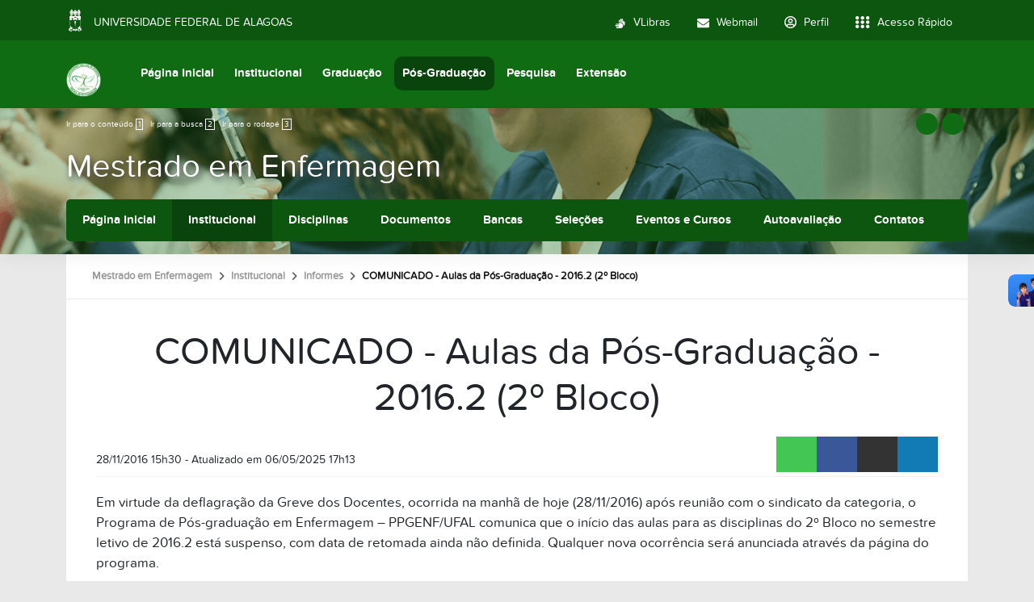

--- FILE ---
content_type: text/css; charset=utf-8
request_url: https://eenf.ufal.br/++webresource++3e323ac5-7817-5b48-8bb3-bc231faff228/++theme++ufal.tema.unidade/css/unidade.min.css
body_size: 5546
content:
body.frontend{--ufal-un-menu:1;--ufal-main-color:var(--ufal-un-main);--ufal-alt-color:var(--ufal-un-secondary);--ufalbarra-main-color:var(--ufal-un-secondary);--ufalbarra-alternate-color:var(--ufal-un-main);display:flex;flex-direction:column;height:100%}body.frontend.lock{overflow:hidden}@media (min-width:1400px){body.frontend .container,body.frontend .container-lg,body.frontend .container-md,body.frontend .container-sm,body.frontend .container-xl,body.frontend .container-xxl{max-width:1320px!important}}body.frontend .bg-main{background-color:var(--ufal-un-main)}body.frontend .bg-secondary{background-color:var(--ufal-un-secondary)}body.frontend .bg-main-hover:hover{background-color:var(--ufal-un-main)}body.frontend .bg-secondary-hover:hover{background-color:var(--ufal-un-secondary)}body.frontend .bg-pattern{position:relative}body.frontend .bg-pattern:after{overflow:hidden;content:"";position:absolute;width:100%;height:100%;left:0;top:0;opacity:.2;z-index:1;background-position:center;transition:all .2s ease-in-out;background-image:url("../imgs/pattern.png")}body.frontend .bg-pattern:hover:after{transform:scale(1.2)}body.frontend .text-main{color:var(--ufal-un-main)!important}body.frontend .text-secondary{color:var(--ufal-un-secondary)!important}body.frontend .text-white-hover:hover{color:#fff!important}body.frontend .border-color-main{border-color:var(--ufal-un-main)}body.frontend .border-color-secondary{border-color:var(--ufal-un-secondary)}body.frontend .border-color-main-hover:hover{border-color:var(--ufal-un-main)}body.frontend .border-color-secondary-hover:hover{border-color:var(--ufal-un-secondary)}body.frontend .btn-main{text-decoration:none;border:none;background-color:var(--ufal-un-main)}body.frontend .btn-main:hover{background-color:var(--ufal-un-secondary)}body.frontend .btn-secondary{text-decoration:none;border:none;background-color:var(--ufal-un-secondary)}body.frontend .btn-secondary:hover{background-color:var(--ufal-un-main)}body.frontend .no-underline-hover:hover{text-decoration:none!important}body.frontend .move-up-hover{transition:all .2s ease-in-out}body.frontend .move-up-hover:hover{transform:translateY(-4px);box-shadow:0 6px 12px rgba(0,0,0,.08)}body.frontend .move-down-hover{transition:all .2s ease-in-out}body.frontend .move-down-hover:hover{transform:translateY(4px);box-shadow:0 6px 12px rgba(0,0,0,.08)}body.frontend .section-title{position:relative}body.frontend .section-title:after{content:"";position:absolute;bottom:0;left:50%;transform:translateX(-50%);width:60px;height:3px;background-color:var(--ufal-un-secondary)}body.frontend .section-title.section-title-white:after{background-color:#fff}body.frontend.template-search #content{border-color:var(--ufal-un-main)}body.frontend.course-layout.portaltype-ufal-unidade-curso #content{padding-bottom:0}body.frontend.course-layout #portal-logo:has(#portal-title img) #portal-abbr{display:none}body.frontend.course-layout #portal-logo:not(:has(#portal-title img)) #portal-title{display:none}body.frontend.course-layout #portal-logo:not(:has(#portal-title img)) #portal-abbr{display:block!important}body.frontend.course-layout #header{padding-top:0}body.frontend.course-layout #header .identification img{height:42px;margin-right:10px;margin-bottom:0}body.frontend.course-layout #header .site-actions{display:none}body.frontend.course-layout .breadcrumb .breadcrumb-item:first-child,body.frontend.course-layout .breadcrumb .breadcrumb-item:nth-child(2),body.frontend.course-layout .breadcrumb .breadcrumb-item:nth-child(3):before{display:none!important}@media (min-width:992px){body.frontend.course-layout #portal-logo{display:none}body.frontend.course-layout .navigation{margin-bottom:3px}}body.frontend.course-layout .mainNav{order:2;flex-basis:initial;flex-grow:1;background-color:transparent;margin-top:0}body.frontend.course-layout .mainNav>ul>li{margin-left:5px}body.frontend.course-layout .mainNav>ul>li>a{border-radius:10px!important;padding:10px}body.frontend.course-layout .mainNav ul.dropdown{border-radius:10px}body.frontend.course-layout .secondaryNav{position:relative;z-index:2;margin-bottom:1rem}body.frontend.course-layout .tile.noticias{margin-left:-37px;margin-right:-37px;padding-right:37px;padding-left:37px;background-color:var(--ufal-main-color)}body.frontend.course-layout .tile.noticias h3{color:#fff}body.frontend.portaltype-ufal-unidade-curso #portal-breadcrumbs{display:none}body.frontend.portaltype-ufal-unidade-curso article header h1{display:none}body.frontend.portaltype-ufal-unidade-person .newsImageContainer img,body.frontend.portaltype-ufal-unidade-personfolder .newsImageContainer img{border-radius:50%}body.frontend.portaltype-ufal-unidade-person .person,body.frontend.portaltype-ufal-unidade-personfolder .person{clear:both;overflow:auto}body.frontend.menu-open{overflow:hidden}body.frontend #accessibility{flex-grow:1;list-style:none;padding:0;margin:0;display:inline-block;z-index:10;position:relative}body.frontend #accessibility li{display:inline-block;margin-right:5px}body.frontend #accessibility li a{font-size:10px;color:#fff!important}body.frontend #accessibility li a span{border:1px solid #fff;padding:0 2px}body.frontend #personaltools-login,body.frontend .language-trigger,body.frontend .tool{color:#fff;width:27px;height:27px;border-radius:50%;font-size:14px;padding:0;margin-right:5px;z-index:10;position:relative;float:right;transition:all .2s ease-in-out;background-color:var(--ufal-un-main);display:flex;justify-content:center;align-items:center}body.frontend #personaltools-login:hover,body.frontend .language-trigger:hover,body.frontend .tool:hover{background-color:var(--ufal-un-secondary);text-decoration:none!important}body.frontend #personaltools-login{order:3}body.frontend .language-trigger{order:2}body.frontend #searchGadget_form{flex-grow:1;position:relative}body.frontend #searchGadget_form .searchField{padding:.375rem .75rem;font-size:1rem;line-height:1.5;border:var(--bs-border-width) solid var(--bs-border-color);border-radius:var(--bs-border-radius)}body.frontend #searchGadget_form .searchField:focus{box-shadow:0 0 0 .25rem rgba(from var(--ufal-main-color) r g b/.4)}body.frontend .livesearch-results{position:absolute;width:100%;top:75px;left:0}body.frontend .livesearch-results .results-summary{color:#c1c1c1}body.frontend .livesearch-results a:hover{text-decoration:none}body.frontend .livesearch-results .heading{font-size:1.25rem}body.frontend .site-actions{display:flex;padding-bottom:.5rem}body.frontend .mainNav,body.frontend .secondaryNav{align-items:flex-start;flex-grow:1}body.frontend .mainNav ul,body.frontend .secondaryNav ul{list-style:none}body.frontend .mainNav .has_subtree input,body.frontend .mainNav .has_subtree label,body.frontend .secondaryNav .has_subtree input,body.frontend .secondaryNav .has_subtree label{display:none}@media (max-width:991px){body.frontend .mainNav .has_subtree>a:after,body.frontend .secondaryNav .has_subtree>a:after{font-family:"Font Awesome 7 Free";font-size:12px;margin-left:10px;content:"\f107"}}body.frontend #header{background-color:var(--ufal-un-main);padding-top:.5rem}body.frontend #header .identification{display:flex;align-items:center}body.frontend #header #portal-logo{color:#fff;font-family:ProximaNova;font-size:28px;text-decoration:none;line-height:normal;display:flex;min-height:80px;align-items:center}body.frontend #header #portal-logo:has(#portal-title img) #portal-abbr{display:none}body.frontend #header .toggles button{background-color:transparent;border:none;color:#fff;font-size:22px}body.frontend #header .navigation{display:flex;flex-wrap:wrap;flex-basis:100%;align-items:center}body.frontend #header .search-form{transition:all .2s ease-in-out;margin-left:auto;max-width:400px}body.frontend #header .search-form.show{max-height:200px}body.frontend #header .search-form input{margin:15px 0;padding:5px 15px!important;outline:0;box-shadow:none;font-size:18px!important;border-radius:8px!important}body.frontend #header .search-form button{color:#fff;font-size:20px;margin-top:0}body.frontend .opener[checked]~.dropdown{max-height:1000px!important;display:block!important;visibility:visible}body.frontend #footer{padding:30px 0;color:#fff}body.frontend .selection .pat-display-time{font-size:.9rem}body.frontend .selection .path{font-style:italic;display:flex;flex-direction:row-reverse;justify-content:start;margin-bottom:5px}body.frontend .selection .path span{margin:0 5px}@media (min-width:992px){body.frontend #portal-logo img{margin:15px 0}body.frontend #portal-logo #portal-abbr{display:none}body.frontend .mainNav,body.frontend .secondaryNav{display:flex;background-color:var(--ufal-un-secondary);border-radius:5px}body.frontend .mainNav>ul,body.frontend .secondaryNav>ul{display:flex;flex-direction:row;flex-wrap:wrap;padding-left:0;margin-bottom:0;list-style:none;width:100%}body.frontend .mainNav>ul>li:first-child a,body.frontend .secondaryNav>ul>li:first-child a{border-top-left-radius:5px}body.frontend .mainNav>ul>li:first-child .dropdown,body.frontend .secondaryNav>ul>li:first-child .dropdown{left:0}body.frontend .mainNav>ul>li.inPath:not(.index_html)>a,body.frontend .secondaryNav>ul>li.inPath:not(.index_html)>a{background-color:var(--ufal-un-third)}body.frontend .mainNav>ul>li.current.index_html>a,body.frontend .mainNav>ul>li.index_html:hover>a,body.frontend .secondaryNav>ul>li.current.index_html>a,body.frontend .secondaryNav>ul>li.index_html:hover>a{border-top-left-radius:5px;border-bottom-left-radius:5px}body.frontend .mainNav>ul li.has_subtree,body.frontend .secondaryNav>ul li.has_subtree{position:relative}body.frontend .mainNav>ul li.has_subtree.ellipsis,body.frontend .secondaryNav>ul li.has_subtree.ellipsis{margin-left:auto}body.frontend .mainNav>ul li.has_subtree ul.dropdown,body.frontend .secondaryNav>ul li.has_subtree ul.dropdown{background-color:var(--ufal-un-secondary);list-style:none;padding:0;position:absolute;z-index:100;max-height:0;overflow:hidden;transition:max-height .2s ease-in-out;columns:var(--ufal-un-menu)}body.frontend .mainNav>ul li.has_subtree ul.dropdown a,body.frontend .secondaryNav>ul li.has_subtree ul.dropdown a{display:block;padding:15px 20px;color:#fff;min-width:250px}body.frontend .mainNav>ul li.has_subtree ul.dropdown a:hover,body.frontend .secondaryNav>ul li.has_subtree ul.dropdown a:hover{text-decoration:none;background-color:var(--ufal-un-third);color:#fff}}@media (min-width:992px) and (hover:hover){body.frontend .mainNav>ul li.has_subtree:hover ul.dropdown,body.frontend .secondaryNav>ul li.has_subtree:hover ul.dropdown{max-height:1000px}}@media (min-width:992px){body.frontend .mainNav>ul>li,body.frontend .secondaryNav>ul>li{flex-shrink:0}body.frontend .mainNav>ul>li:hover>a,body.frontend .secondaryNav>ul>li:hover>a{background-color:var(--ufal-un-third)}body.frontend .mainNav>ul>li>a,body.frontend .secondaryNav>ul>li>a{display:block;padding:15px 20px;color:#fff;text-decoration:none!important;font-size:15px;font-family:ProximaNovaBold}body.frontend .mainNav .close,body.frontend .secondaryNav .close{display:none}body.frontend .mainNav #ellipsis-dropdown,body.frontend .secondaryNav #ellipsis-dropdown{right:0}body.frontend .secondaryNav li:last-child .dropdown,body.frontend .secondaryNav>ul:has(> li:last-child.ellipsis)>li:nth-last-child(2) ul{right:0}}@media (max-width:991px){body.frontend #header{padding:.5rem 0!important}body.frontend #header #portal-logo{padding:10px 0;max-width:470px;min-height:inherit}body.frontend #header #portal-logo:not(:has(#portal-title img)) #portal-title{display:none}body.frontend #header .toggles{flex-grow:2;display:flex;justify-content:flex-end}body.frontend .mainNav,body.frontend .secondaryNav{max-height:0;overflow-y:scroll;overflow-x:hidden;transition:all .2s ease-in-out;flex-basis:100%!important}body.frontend .mainNav.show,body.frontend .secondaryNav.show{max-height:500px}body.frontend .mainNav ul,body.frontend .secondaryNav ul{width:100%;margin:0;padding:0}body.frontend .mainNav ul>li a,body.frontend .secondaryNav ul>li a{color:#fff;padding:.4rem .7rem;display:block;font-family:ProximaNova;font-size:18px}body.frontend .mainNav ul>li a:after,body.frontend .secondaryNav ul>li a:after{float:right;margin-top:5px}body.frontend .mainNav .dropdown,body.frontend .secondaryNav .dropdown{margin-left:15px;transition:all .2s ease-in-out;display:block!important;max-height:0!important;visibility:hidden}body.frontend .mainNav .divider,body.frontend .mainNav .search,body.frontend .secondaryNav .divider,body.frontend .secondaryNav .search{display:none}body.frontend .mainNav,body.frontend .secondaryNav{position:fixed!important;width:100%;height:100vh;left:-100%;max-height:inherit!important;max-width:100%;width:400px;top:0;bottom:0;z-index:200!important;overflow-y:scroll;background-color:var(--ufal-un-secondary)!important}body.frontend .mainNav>ul,body.frontend .secondaryNav>ul{position:relative;z-index:201;padding:20px 0}body.frontend .mainNav>ul a,body.frontend .secondaryNav>ul a{padding:15px 20px!important}body.frontend .mainNav.show,body.frontend .secondaryNav.show{left:0}body.frontend .mainNav.show:after,body.frontend .secondaryNav.show:after{left:0}body.frontend .mainNav .close,body.frontend .secondaryNav .close{position:absolute;top:30px;right:13px;font-size:20px;color:#fff;z-index:202}body.frontend .menu-backdrop{position:fixed;top:0;left:0;width:100vw;height:100vh;background-color:#000;opacity:.5;z-index:199}body.frontend #footer .creditos{text-align:right;margin-top:-40px}}@media (max-width:768px){body.frontend #accessibility li{display:none!important}body.frontend .mobile-actions{display:block!important;text-align:center;position:relative;z-index:10}body.frontend .mobile-actions button{color:#fff;font-size:23px;display:inline-block;padding:5px 10px;background-color:transparent;border:none}}@media (max-width:576px){body.frontend #header .identification{justify-content:center;position:relative}body.frontend #header .identification img{max-height:70px}body.frontend #header .identification #portal-logo{z-index:2;text-align:center;line-height:25px;margin:0;padding:0}}body.frontend #left-column{background-color:var(--ufal-un-main)}body.frontend .portletNavigationTree a:hover{background-color:var(--ufal-un-secondary)}body.frontend .noticia-list{border-color:var(--ufal-un-main)}body.frontend .noticia-list .data,body.frontend .noticia-list a:hover{color:var(--ufal-un-main)}body.frontend .estatico{background-color:var(--ufal-un-main)}body.frontend #course-header .shadow{background-color:var(--ufal-un-main)!important}body.frontend .buttonItem{background-color:var(--ufal-un-main)}body.frontend .pagination li.active{background-color:var(--ufal-un-main)}body.frontend #carroussel .titulo{background-color:var(--ufal-un-main)}body.frontend #carroussel .descricao{background-color:var(--ufal-un-secondary)}body.frontend #carroussel .first-tile{color:var(--ufal-main-color)}body.frontend .mobile-actions{display:none;position:relative;z-index:10}body.frontend .mobile-actions button{color:#fff;font-size:23px;display:inline-block;padding:5px 10px;background-color:transparent;border:none}body.frontend .top{padding-top:59px;padding-bottom:44px}body.frontend .top #login{position:absolute;top:6px;right:85px;color:#fff;font-size:14px;width:initial}body.frontend .inner{position:relative}body.frontend #portal-languageselector{list-style:none;margin:0;padding:0;display:flex;flex-direction:column}body.frontend #portal-languageselector li.currentLanguage a{background-color:var(--ufal-un-main);color:#fff;display:flex;align-items:center}body.frontend #portal-languageselector a{padding:10px 15px;display:block;color:#333}body.frontend #portal-languageselector a:hover{text-decoration:none!important;background-color:var(--ufal-un-secondary);color:#fff}body.frontend #portal-languageselector svg{width:35px;height:35px;margin-right:10px}body.frontend .identificacao{line-height:1;color:#fff}body.frontend #site{margin-top:0!important}body.frontend .news-card{overflow:hidden;z-index:0;color:#333}body.frontend .news-card:before{content:"";position:absolute;z-index:-1;top:-16px;right:-16px;background:var(--ufal-alt-color);height:32px;width:32px;border-radius:32px;transform:scale(1);transform-origin:50% 50%;transition:transform .25s ease-out}body.frontend .news-card:hover:before{transform:scale(43)}body.frontend .news-card:hover{text-decoration:none}body.frontend .news-card:hover span{transition:all .3s ease-out;color:rgba(255,255,255,.8)}body.frontend .news-card:hover h4{transition:all .3s ease-out;color:#fff}body.frontend .news-card .pat-display-time{font-size:.9rem!important}body.frontend .news-card .go-corner{display:flex;align-items:center;justify-content:center;position:absolute;width:-32px;height:-32px;overflow:hidden;top:0;right:0;background-color:var(--ufal-secondary-color);border-radius:0 4px 0 32px}body.frontend .news-card .go-arrow{margin-top:-4px;margin-right:-4px;color:#fff;font-family:courier,sans}body.frontend #course-header{background-position:center;background-size:cover;position:relative;padding-top:6px}body.frontend #course-header .sub-wrapper{position:relative}body.frontend #course-header .navToggle{filter:drop-shadow(2px 4px 4px #333)}body.frontend #course-header .shadow{position:absolute;top:0;left:0;width:100%;height:100%;background-color:#333;opacity:.3;z-index:1}body.frontend #course-header .course-id{display:flex;align-items:center;justify-content:center;padding:1rem 0}@media (max-width:575px){body.frontend #course-header .course-id{min-height:170px}}body.frontend #course-header .curso-titulo{flex-grow:1;position:relative;z-index:2;filter:drop-shadow(2px 4px 4px #333);margin:0}body.frontend #course-header .curso-titulo a{font-size:40px;color:#fff;display:block}body.frontend #course-header .curso-titulo a:hover{text-decoration:none}@media (max-width:575px){body.frontend #course-header .curso-titulo a{font-size:30px}}body.frontend #course-header .social-links{position:relative;z-index:2}body.frontend #course-header .social-links ul{list-style:none;padding:5px 0;margin:0;display:flex}body.frontend #course-header .social-links ul li{margin:0 5px}body.frontend #course-header .social-links ul li a{display:flex;justify-content:center;align-items:center;width:27px;height:27px;font-size:14px;position:relative;border-radius:50%;color:#fff;background-color:var(--ufal-un-main);transition:all .2s ease-in-out}body.frontend #course-header .social-links ul li a:hover{text-decoration:none;color:var(--ufal-un-secondary);background-color:#fff}@media (max-width:768px){body.frontend #course-header .social-links ul li a{width:27px;height:27px;font-size:14px}}body.frontend #course-header #login{position:absolute;top:15px;right:30px;color:#fff;font-size:14px;z-index:2}body.frontend .tile{position:relative}body.frontend #frontpage>.container{background-color:#fff;background-clip:content-box}body.frontend #frontpage .bottom{padding:0 15px 40px}body.frontend .tile.noticias{padding-left:15px;padding-right:15px;background-color:var(--ufal-main-color)}body.frontend .tile.noticias .section-title:after{background-color:#fff}body.frontend .tile.noticias h3{color:#fff}body.frontend .tile.noticias h2{margin:5px 0;font-size:24px}body.frontend .tile.noticias .noticia-list{margin-top:20px}body.frontend .tile.noticias .btn-dark:hover{text-decoration:none!important}body.frontend .estatico{width:100%;min-height:290px;position:relative;border-radius:5px;overflow:hidden}body.frontend .estatico>a{width:100%;height:100%;text-align:center;display:table;position:absolute;top:50%;left:50%;transform:translateX(-50%) translateY(-50%);font-size:23px;color:#fff!important;z-index:2;overflow:hidden;text-decoration:none!important}body.frontend .estatico>a span{display:table-cell;vertical-align:middle;transition:all .2s ease}body.frontend .estatico>a:hover{text-decoration:none}body.frontend .estatico>a:hover span{transform:scale(1.5);color:#fff}body.frontend .estatico .pattern{position:absolute;width:100%;height:100%;left:0;top:0;opacity:.2;z-index:1;background-position:center;transition:all .2s ease;background-image:url("../imgs/pattern.png")}body.frontend .estatico:hover .pattern{transform:scale(1.5)}body.frontend .estatico.graduacao .pattern{background-size:cover;background-image:url("../imgs/graduacao.jpg")}body.frontend .estatico.pos-graduacao .pattern{background-size:cover;background-image:url("../imgs/pos-graduacao.jpg")}body.frontend .estatico.pesquisa .pattern{background-size:cover;background-image:url("../imgs/pesquisa.jpg")}body.frontend .itens-selecao #downloadIcon,body.frontend .itens-selecao th{width:10%}body.frontend .itens-selecao td,body.frontend .itens-selecao th{border-top:none;border-left:none;border-right:none}body.frontend .itens-selecao .selIcon{color:green;font-size:30px;float:right}body.frontend #curso{margin-top:-37px}body.frontend #curso .texto{padding-top:37px}body.frontend #curso .curso-detail-wrapper{float:right}@media (max-width:576px){body.frontend #curso .curso-detail-wrapper{float:none;width:100%}body.frontend #curso .curso-detail-wrapper .curso-detail{margin-left:0}}body.frontend #curso .curso-detail{margin-left:15px;background-color:#191b1e;border-radius:0;color:#fff;padding:37px 27px;margin-bottom:25px}body.frontend #curso .curso-detail table{margin-bottom:0}body.frontend #curso .curso-detail td,body.frontend #curso .curso-detail th{background-color:#191b1e;border-bottom:1px solid #fff;border-left:0;border-top:0;border-right:0;padding-left:0;color:#fff}body.frontend #curso .curso-detail tr:last-child td,body.frontend #curso .curso-detail tr:last-child th{border-bottom:0}body.frontend #curso .curso-detail .selecoes .selecao{border-bottom:1px solid #fff;padding:18px 0}body.frontend #curso .curso-detail .selecoes .selecao:last-child{border-bottom:0}body.frontend #curso .curso-detail .selecaoData{display:inline-block;font-family:ProximaNovaBold;background-color:red;border-radius:3px;padding:1px 7px}body.frontend #curso .curso-detail .selecaoUrl{margin-top:4px;display:block}body.frontend #curso .curso-detail .mais,body.frontend #curso .curso-detail .selecaoTitulo{font-family:ProximaNovaBold;color:#fff}body.frontend #curso .curso-detail .mais{float:right}@media (min-width:768px){body.frontend #main{height:100%!important}}@media (min-width:768px) and (max-width:991px){body.frontend .mobile-actions{display:block}body.frontend .mobile-actions a#global-toggle{display:none}body.frontend #frontpage .estatico{height:200px}}@media (max-width:767px){body.frontend .identificacao{text-align:center}body.frontend .portletNavigationTree .navTreeTopNode{display:block!important}body.frontend .portletNavigationTree .navTreeTopNode a:after{content:"\f107";font-family:"Font Awesome 7 Free";font-style:normal;font-weight:700;float:right}body.frontend .portletNavigationTree.open .navTreeTopNode a:after{content:"\f106"}body.frontend .portletNavigationTree .navTreeItem{display:none}body.frontend #frontpage .destaques{margin-top:20px}body.frontend .estatico{margin-top:20px;height:100px}}
/*# sourceMappingURL=unidade.min.css.map */